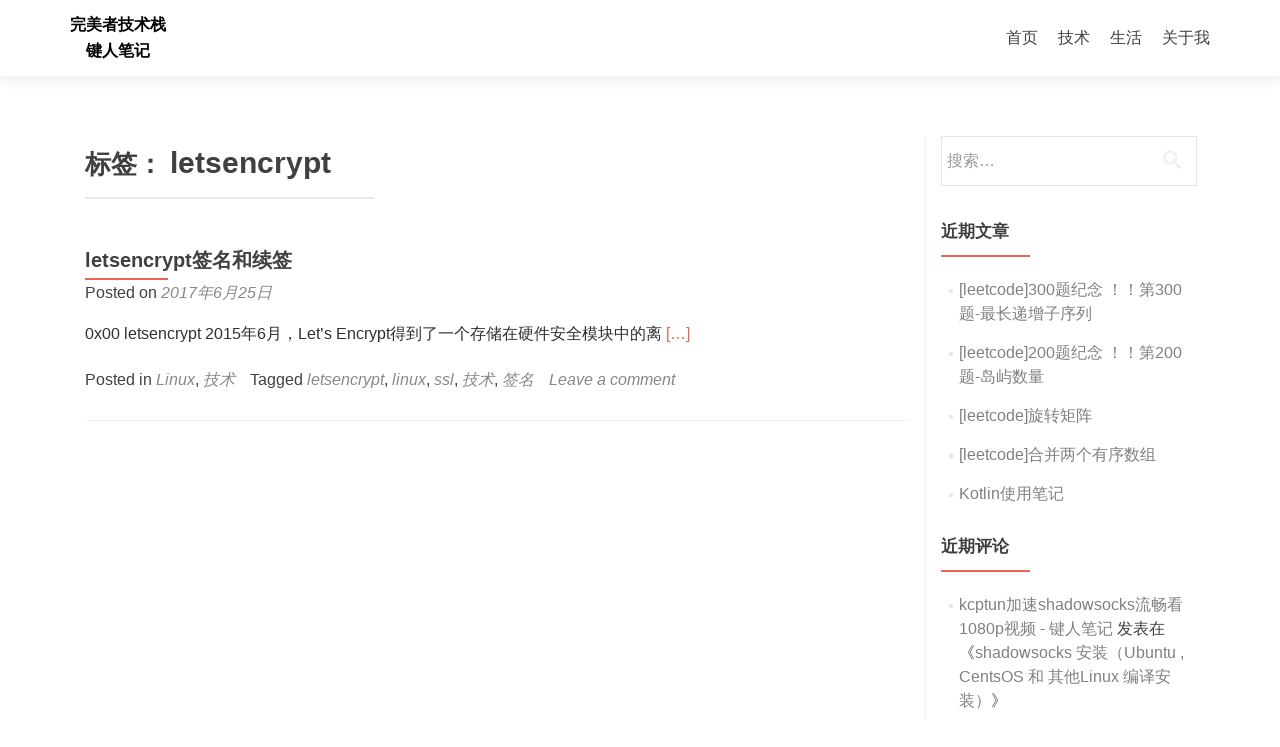

--- FILE ---
content_type: text/html; charset=UTF-8
request_url: https://www.okayjam.com/tag/letsencrypt/
body_size: 11743
content:
<!DOCTYPE html>

<html lang="zh-Hans">

<head>

<meta charset="UTF-8">
<meta name="viewport" content="width=device-width, initial-scale=1">
<link rel="profile" href="http://gmpg.org/xfn/11">
<link rel="pingback" href="https://www.okayjam.com/xmlrpc.php">

<meta name='robots' content='index, follow, max-image-preview:large, max-snippet:-1, max-video-preview:-1' />

	<!-- This site is optimized with the Yoast SEO plugin v26.6 - https://yoast.com/wordpress/plugins/seo/ -->
	<title>letsencrypt归档 - 完美者技术栈</title>
	<link rel="canonical" href="https://www.okayjam.com/tag/letsencrypt/" />
	<meta property="og:locale" content="zh_CN" />
	<meta property="og:type" content="article" />
	<meta property="og:title" content="letsencrypt归档 - 完美者技术栈" />
	<meta property="og:url" content="https://www.okayjam.com/tag/letsencrypt/" />
	<meta property="og:site_name" content="完美者技术栈" />
	<meta name="twitter:card" content="summary_large_image" />
	<script type="application/ld+json" class="yoast-schema-graph">{"@context":"https://schema.org","@graph":[{"@type":"CollectionPage","@id":"https://www.okayjam.com/tag/letsencrypt/","url":"https://www.okayjam.com/tag/letsencrypt/","name":"letsencrypt归档 - 完美者技术栈","isPartOf":{"@id":"https://www.okayjam.com/#website"},"breadcrumb":{"@id":"https://www.okayjam.com/tag/letsencrypt/#breadcrumb"},"inLanguage":"zh-Hans"},{"@type":"BreadcrumbList","@id":"https://www.okayjam.com/tag/letsencrypt/#breadcrumb","itemListElement":[{"@type":"ListItem","position":1,"name":"首页","item":"https://www.okayjam.com/"},{"@type":"ListItem","position":2,"name":"letsencrypt"}]},{"@type":"WebSite","@id":"https://www.okayjam.com/#website","url":"https://www.okayjam.com/","name":"完美者技术栈","description":"键人笔记","publisher":{"@id":"https://www.okayjam.com/#/schema/person/19f9a638d5d380b992606681a458ed89"},"potentialAction":[{"@type":"SearchAction","target":{"@type":"EntryPoint","urlTemplate":"https://www.okayjam.com/?s={search_term_string}"},"query-input":{"@type":"PropertyValueSpecification","valueRequired":true,"valueName":"search_term_string"}}],"inLanguage":"zh-Hans"},{"@type":["Person","Organization"],"@id":"https://www.okayjam.com/#/schema/person/19f9a638d5d380b992606681a458ed89","name":"jam","image":{"@type":"ImageObject","inLanguage":"zh-Hans","@id":"https://www.okayjam.com/#/schema/person/image/","url":"https://www.okayjam.com/wp-content/uploads/2022/06/unnamed.webp","contentUrl":"https://www.okayjam.com/wp-content/uploads/2022/06/unnamed.webp","width":288,"height":288,"caption":"jam"},"logo":{"@id":"https://www.okayjam.com/#/schema/person/image/"},"sameAs":["https://www.facebook.com/jam.chen.5855"]}]}</script>
	<!-- / Yoast SEO plugin. -->


<link rel='dns-prefetch' href='//www.okayjam.com' />
<link rel="alternate" type="application/rss+xml" title="完美者技术栈 &raquo; Feed" href="https://www.okayjam.com/feed/" />
<link rel="alternate" type="application/rss+xml" title="完美者技术栈 &raquo; 评论 Feed" href="https://www.okayjam.com/comments/feed/" />
<link rel="alternate" type="application/rss+xml" title="完美者技术栈 &raquo; letsencrypt 标签 Feed" href="https://www.okayjam.com/tag/letsencrypt/feed/" />
<style id='wp-img-auto-sizes-contain-inline-css' type='text/css'>
img:is([sizes=auto i],[sizes^="auto," i]){contain-intrinsic-size:3000px 1500px}
/*# sourceURL=wp-img-auto-sizes-contain-inline-css */
</style>
<style id='wp-emoji-styles-inline-css' type='text/css'>

	img.wp-smiley, img.emoji {
		display: inline !important;
		border: none !important;
		box-shadow: none !important;
		height: 1em !important;
		width: 1em !important;
		margin: 0 0.07em !important;
		vertical-align: -0.1em !important;
		background: none !important;
		padding: 0 !important;
	}
/*# sourceURL=wp-emoji-styles-inline-css */
</style>
<style id='wp-block-library-inline-css' type='text/css'>
:root{--wp-block-synced-color:#7a00df;--wp-block-synced-color--rgb:122,0,223;--wp-bound-block-color:var(--wp-block-synced-color);--wp-editor-canvas-background:#ddd;--wp-admin-theme-color:#007cba;--wp-admin-theme-color--rgb:0,124,186;--wp-admin-theme-color-darker-10:#006ba1;--wp-admin-theme-color-darker-10--rgb:0,107,160.5;--wp-admin-theme-color-darker-20:#005a87;--wp-admin-theme-color-darker-20--rgb:0,90,135;--wp-admin-border-width-focus:2px}@media (min-resolution:192dpi){:root{--wp-admin-border-width-focus:1.5px}}.wp-element-button{cursor:pointer}:root .has-very-light-gray-background-color{background-color:#eee}:root .has-very-dark-gray-background-color{background-color:#313131}:root .has-very-light-gray-color{color:#eee}:root .has-very-dark-gray-color{color:#313131}:root .has-vivid-green-cyan-to-vivid-cyan-blue-gradient-background{background:linear-gradient(135deg,#00d084,#0693e3)}:root .has-purple-crush-gradient-background{background:linear-gradient(135deg,#34e2e4,#4721fb 50%,#ab1dfe)}:root .has-hazy-dawn-gradient-background{background:linear-gradient(135deg,#faaca8,#dad0ec)}:root .has-subdued-olive-gradient-background{background:linear-gradient(135deg,#fafae1,#67a671)}:root .has-atomic-cream-gradient-background{background:linear-gradient(135deg,#fdd79a,#004a59)}:root .has-nightshade-gradient-background{background:linear-gradient(135deg,#330968,#31cdcf)}:root .has-midnight-gradient-background{background:linear-gradient(135deg,#020381,#2874fc)}:root{--wp--preset--font-size--normal:16px;--wp--preset--font-size--huge:42px}.has-regular-font-size{font-size:1em}.has-larger-font-size{font-size:2.625em}.has-normal-font-size{font-size:var(--wp--preset--font-size--normal)}.has-huge-font-size{font-size:var(--wp--preset--font-size--huge)}.has-text-align-center{text-align:center}.has-text-align-left{text-align:left}.has-text-align-right{text-align:right}.has-fit-text{white-space:nowrap!important}#end-resizable-editor-section{display:none}.aligncenter{clear:both}.items-justified-left{justify-content:flex-start}.items-justified-center{justify-content:center}.items-justified-right{justify-content:flex-end}.items-justified-space-between{justify-content:space-between}.screen-reader-text{border:0;clip-path:inset(50%);height:1px;margin:-1px;overflow:hidden;padding:0;position:absolute;width:1px;word-wrap:normal!important}.screen-reader-text:focus{background-color:#ddd;clip-path:none;color:#444;display:block;font-size:1em;height:auto;left:5px;line-height:normal;padding:15px 23px 14px;text-decoration:none;top:5px;width:auto;z-index:100000}html :where(.has-border-color){border-style:solid}html :where([style*=border-top-color]){border-top-style:solid}html :where([style*=border-right-color]){border-right-style:solid}html :where([style*=border-bottom-color]){border-bottom-style:solid}html :where([style*=border-left-color]){border-left-style:solid}html :where([style*=border-width]){border-style:solid}html :where([style*=border-top-width]){border-top-style:solid}html :where([style*=border-right-width]){border-right-style:solid}html :where([style*=border-bottom-width]){border-bottom-style:solid}html :where([style*=border-left-width]){border-left-style:solid}html :where(img[class*=wp-image-]){height:auto;max-width:100%}:where(figure){margin:0 0 1em}html :where(.is-position-sticky){--wp-admin--admin-bar--position-offset:var(--wp-admin--admin-bar--height,0px)}@media screen and (max-width:600px){html :where(.is-position-sticky){--wp-admin--admin-bar--position-offset:0px}}

/*# sourceURL=wp-block-library-inline-css */
</style><style id='global-styles-inline-css' type='text/css'>
:root{--wp--preset--aspect-ratio--square: 1;--wp--preset--aspect-ratio--4-3: 4/3;--wp--preset--aspect-ratio--3-4: 3/4;--wp--preset--aspect-ratio--3-2: 3/2;--wp--preset--aspect-ratio--2-3: 2/3;--wp--preset--aspect-ratio--16-9: 16/9;--wp--preset--aspect-ratio--9-16: 9/16;--wp--preset--color--black: #000000;--wp--preset--color--cyan-bluish-gray: #abb8c3;--wp--preset--color--white: #ffffff;--wp--preset--color--pale-pink: #f78da7;--wp--preset--color--vivid-red: #cf2e2e;--wp--preset--color--luminous-vivid-orange: #ff6900;--wp--preset--color--luminous-vivid-amber: #fcb900;--wp--preset--color--light-green-cyan: #7bdcb5;--wp--preset--color--vivid-green-cyan: #00d084;--wp--preset--color--pale-cyan-blue: #8ed1fc;--wp--preset--color--vivid-cyan-blue: #0693e3;--wp--preset--color--vivid-purple: #9b51e0;--wp--preset--gradient--vivid-cyan-blue-to-vivid-purple: linear-gradient(135deg,rgb(6,147,227) 0%,rgb(155,81,224) 100%);--wp--preset--gradient--light-green-cyan-to-vivid-green-cyan: linear-gradient(135deg,rgb(122,220,180) 0%,rgb(0,208,130) 100%);--wp--preset--gradient--luminous-vivid-amber-to-luminous-vivid-orange: linear-gradient(135deg,rgb(252,185,0) 0%,rgb(255,105,0) 100%);--wp--preset--gradient--luminous-vivid-orange-to-vivid-red: linear-gradient(135deg,rgb(255,105,0) 0%,rgb(207,46,46) 100%);--wp--preset--gradient--very-light-gray-to-cyan-bluish-gray: linear-gradient(135deg,rgb(238,238,238) 0%,rgb(169,184,195) 100%);--wp--preset--gradient--cool-to-warm-spectrum: linear-gradient(135deg,rgb(74,234,220) 0%,rgb(151,120,209) 20%,rgb(207,42,186) 40%,rgb(238,44,130) 60%,rgb(251,105,98) 80%,rgb(254,248,76) 100%);--wp--preset--gradient--blush-light-purple: linear-gradient(135deg,rgb(255,206,236) 0%,rgb(152,150,240) 100%);--wp--preset--gradient--blush-bordeaux: linear-gradient(135deg,rgb(254,205,165) 0%,rgb(254,45,45) 50%,rgb(107,0,62) 100%);--wp--preset--gradient--luminous-dusk: linear-gradient(135deg,rgb(255,203,112) 0%,rgb(199,81,192) 50%,rgb(65,88,208) 100%);--wp--preset--gradient--pale-ocean: linear-gradient(135deg,rgb(255,245,203) 0%,rgb(182,227,212) 50%,rgb(51,167,181) 100%);--wp--preset--gradient--electric-grass: linear-gradient(135deg,rgb(202,248,128) 0%,rgb(113,206,126) 100%);--wp--preset--gradient--midnight: linear-gradient(135deg,rgb(2,3,129) 0%,rgb(40,116,252) 100%);--wp--preset--font-size--small: 13px;--wp--preset--font-size--medium: 20px;--wp--preset--font-size--large: 36px;--wp--preset--font-size--x-large: 42px;--wp--preset--spacing--20: 0.44rem;--wp--preset--spacing--30: 0.67rem;--wp--preset--spacing--40: 1rem;--wp--preset--spacing--50: 1.5rem;--wp--preset--spacing--60: 2.25rem;--wp--preset--spacing--70: 3.38rem;--wp--preset--spacing--80: 5.06rem;--wp--preset--shadow--natural: 6px 6px 9px rgba(0, 0, 0, 0.2);--wp--preset--shadow--deep: 12px 12px 50px rgba(0, 0, 0, 0.4);--wp--preset--shadow--sharp: 6px 6px 0px rgba(0, 0, 0, 0.2);--wp--preset--shadow--outlined: 6px 6px 0px -3px rgb(255, 255, 255), 6px 6px rgb(0, 0, 0);--wp--preset--shadow--crisp: 6px 6px 0px rgb(0, 0, 0);}:where(.is-layout-flex){gap: 0.5em;}:where(.is-layout-grid){gap: 0.5em;}body .is-layout-flex{display: flex;}.is-layout-flex{flex-wrap: wrap;align-items: center;}.is-layout-flex > :is(*, div){margin: 0;}body .is-layout-grid{display: grid;}.is-layout-grid > :is(*, div){margin: 0;}:where(.wp-block-columns.is-layout-flex){gap: 2em;}:where(.wp-block-columns.is-layout-grid){gap: 2em;}:where(.wp-block-post-template.is-layout-flex){gap: 1.25em;}:where(.wp-block-post-template.is-layout-grid){gap: 1.25em;}.has-black-color{color: var(--wp--preset--color--black) !important;}.has-cyan-bluish-gray-color{color: var(--wp--preset--color--cyan-bluish-gray) !important;}.has-white-color{color: var(--wp--preset--color--white) !important;}.has-pale-pink-color{color: var(--wp--preset--color--pale-pink) !important;}.has-vivid-red-color{color: var(--wp--preset--color--vivid-red) !important;}.has-luminous-vivid-orange-color{color: var(--wp--preset--color--luminous-vivid-orange) !important;}.has-luminous-vivid-amber-color{color: var(--wp--preset--color--luminous-vivid-amber) !important;}.has-light-green-cyan-color{color: var(--wp--preset--color--light-green-cyan) !important;}.has-vivid-green-cyan-color{color: var(--wp--preset--color--vivid-green-cyan) !important;}.has-pale-cyan-blue-color{color: var(--wp--preset--color--pale-cyan-blue) !important;}.has-vivid-cyan-blue-color{color: var(--wp--preset--color--vivid-cyan-blue) !important;}.has-vivid-purple-color{color: var(--wp--preset--color--vivid-purple) !important;}.has-black-background-color{background-color: var(--wp--preset--color--black) !important;}.has-cyan-bluish-gray-background-color{background-color: var(--wp--preset--color--cyan-bluish-gray) !important;}.has-white-background-color{background-color: var(--wp--preset--color--white) !important;}.has-pale-pink-background-color{background-color: var(--wp--preset--color--pale-pink) !important;}.has-vivid-red-background-color{background-color: var(--wp--preset--color--vivid-red) !important;}.has-luminous-vivid-orange-background-color{background-color: var(--wp--preset--color--luminous-vivid-orange) !important;}.has-luminous-vivid-amber-background-color{background-color: var(--wp--preset--color--luminous-vivid-amber) !important;}.has-light-green-cyan-background-color{background-color: var(--wp--preset--color--light-green-cyan) !important;}.has-vivid-green-cyan-background-color{background-color: var(--wp--preset--color--vivid-green-cyan) !important;}.has-pale-cyan-blue-background-color{background-color: var(--wp--preset--color--pale-cyan-blue) !important;}.has-vivid-cyan-blue-background-color{background-color: var(--wp--preset--color--vivid-cyan-blue) !important;}.has-vivid-purple-background-color{background-color: var(--wp--preset--color--vivid-purple) !important;}.has-black-border-color{border-color: var(--wp--preset--color--black) !important;}.has-cyan-bluish-gray-border-color{border-color: var(--wp--preset--color--cyan-bluish-gray) !important;}.has-white-border-color{border-color: var(--wp--preset--color--white) !important;}.has-pale-pink-border-color{border-color: var(--wp--preset--color--pale-pink) !important;}.has-vivid-red-border-color{border-color: var(--wp--preset--color--vivid-red) !important;}.has-luminous-vivid-orange-border-color{border-color: var(--wp--preset--color--luminous-vivid-orange) !important;}.has-luminous-vivid-amber-border-color{border-color: var(--wp--preset--color--luminous-vivid-amber) !important;}.has-light-green-cyan-border-color{border-color: var(--wp--preset--color--light-green-cyan) !important;}.has-vivid-green-cyan-border-color{border-color: var(--wp--preset--color--vivid-green-cyan) !important;}.has-pale-cyan-blue-border-color{border-color: var(--wp--preset--color--pale-cyan-blue) !important;}.has-vivid-cyan-blue-border-color{border-color: var(--wp--preset--color--vivid-cyan-blue) !important;}.has-vivid-purple-border-color{border-color: var(--wp--preset--color--vivid-purple) !important;}.has-vivid-cyan-blue-to-vivid-purple-gradient-background{background: var(--wp--preset--gradient--vivid-cyan-blue-to-vivid-purple) !important;}.has-light-green-cyan-to-vivid-green-cyan-gradient-background{background: var(--wp--preset--gradient--light-green-cyan-to-vivid-green-cyan) !important;}.has-luminous-vivid-amber-to-luminous-vivid-orange-gradient-background{background: var(--wp--preset--gradient--luminous-vivid-amber-to-luminous-vivid-orange) !important;}.has-luminous-vivid-orange-to-vivid-red-gradient-background{background: var(--wp--preset--gradient--luminous-vivid-orange-to-vivid-red) !important;}.has-very-light-gray-to-cyan-bluish-gray-gradient-background{background: var(--wp--preset--gradient--very-light-gray-to-cyan-bluish-gray) !important;}.has-cool-to-warm-spectrum-gradient-background{background: var(--wp--preset--gradient--cool-to-warm-spectrum) !important;}.has-blush-light-purple-gradient-background{background: var(--wp--preset--gradient--blush-light-purple) !important;}.has-blush-bordeaux-gradient-background{background: var(--wp--preset--gradient--blush-bordeaux) !important;}.has-luminous-dusk-gradient-background{background: var(--wp--preset--gradient--luminous-dusk) !important;}.has-pale-ocean-gradient-background{background: var(--wp--preset--gradient--pale-ocean) !important;}.has-electric-grass-gradient-background{background: var(--wp--preset--gradient--electric-grass) !important;}.has-midnight-gradient-background{background: var(--wp--preset--gradient--midnight) !important;}.has-small-font-size{font-size: var(--wp--preset--font-size--small) !important;}.has-medium-font-size{font-size: var(--wp--preset--font-size--medium) !important;}.has-large-font-size{font-size: var(--wp--preset--font-size--large) !important;}.has-x-large-font-size{font-size: var(--wp--preset--font-size--x-large) !important;}
/*# sourceURL=global-styles-inline-css */
</style>

<style id='classic-theme-styles-inline-css' type='text/css'>
/*! This file is auto-generated */
.wp-block-button__link{color:#fff;background-color:#32373c;border-radius:9999px;box-shadow:none;text-decoration:none;padding:calc(.667em + 2px) calc(1.333em + 2px);font-size:1.125em}.wp-block-file__button{background:#32373c;color:#fff;text-decoration:none}
/*# sourceURL=/wp-includes/css/classic-themes.min.css */
</style>
<style id='md-style-inline-css' type='text/css'>
 
/*# sourceURL=md-style-inline-css */
</style>
<link rel='stylesheet' id='zerif_font-css' href='//?family=Lato%3A300%2C400%2C700%2C400italic%7CMontserrat%3A400%2C700%7CHomemade+Apple&#038;subset=latin%2Clatin-ext#' type='text/css' media='all' />
<link rel='stylesheet' id='zerif_font_all-css' href='//?family=Open+Sans%3A300%2C300italic%2C400%2C400italic%2C600%2C600italic%2C700%2C700italic%2C800%2C800italic&#038;subset=latin&#038;ver=6.9#' type='text/css' media='all' />
<link rel='stylesheet' id='zerif_bootstrap_style-css' href='https://www.okayjam.com/wp-content/themes/zerif-lite/css/bootstrap.css?ver=6.9' type='text/css' media='all' />
<link rel='stylesheet' id='zerif_fontawesome-css' href='https://www.okayjam.com/wp-content/themes/zerif-lite/css/font-awesome.min.css?ver=v1' type='text/css' media='all' />
<link rel='stylesheet' id='zerif_style-css' href='https://www.okayjam.com/wp-content/themes/zerif-lite/style.css?ver=1.8.5.49' type='text/css' media='all' />
<style id='zerif_style-inline-css' type='text/css'>
body.home.page:not(.page-template-template-frontpage) {
			background-image: none !important;
		}
/*# sourceURL=zerif_style-inline-css */
</style>
<link rel='stylesheet' id='zerif_responsive_style-css' href='https://www.okayjam.com/wp-content/themes/zerif-lite/css/responsive.css?ver=1.8.5.49' type='text/css' media='all' />
<script type="text/javascript" src="https://www.okayjam.com/wp-includes/js/jquery/jquery.min.js?ver=3.7.1" id="jquery-core-js"></script>
<script type="text/javascript" src="https://www.okayjam.com/wp-includes/js/jquery/jquery-migrate.min.js?ver=3.4.1" id="jquery-migrate-js"></script>
<link rel="https://api.w.org/" href="https://www.okayjam.com/wp-json/" /><link rel="alternate" title="JSON" type="application/json" href="https://www.okayjam.com/wp-json/wp/v2/tags/53" /><link rel="EditURI" type="application/rsd+xml" title="RSD" href="https://www.okayjam.com/xmlrpc.php?rsd" />
<meta name="generator" content="WordPress 6.9" />
<!-- Enter your scripts here --><!-- Analytics by WP Statistics - https://wp-statistics.com -->
<style type="text/css">.recentcomments a{display:inline !important;padding:0 !important;margin:0 !important;}</style><style type="text/css" id="custom-background-css">
body.custom-background { background-image: url("https://www.okayjam.com/wp-content/themes/zerif-lite/images/bg.jpg"); background-position: left top; background-size: auto; background-repeat: repeat; background-attachment: scroll; }
</style>
			<style type="text/css" id="wp-custom-css">
			p {
	font-family: -apple-system,SF UI Text,Arial,PingFang SC,Hiragino Sans GB,Microsoft YaHei,WenQuanYi Micro Hei,sans-serif;
	font-size: 16px;
	font-weight: 400;
	line-height: 1.6;
	color: #2f2f2f;
}

h1 {
	font-size: 26px;
	line-height: 1.8;
	font-weight: 800;
}

h2 {
	font-size: 24px;
	line-height: 1.8;
	font-weight: 700;
}

h3 {
	font-size: 22px;
	line-height: 1.6;
	font-weight: 620;
	color: #2f2f2f;
	text-rendering: optimizelegibility;
	margin-block-start: 1em;
  margin-block-end: 0.5em;
}



		</style>
		
</head>


	<body class="archive tag tag-letsencrypt tag-53 wp-theme-zerif-lite group-blog" >

	

<div id="mobilebgfix">
	<div class="mobile-bg-fix-img-wrap">
		<div class="mobile-bg-fix-img"></div>
	</div>
	<div class="mobile-bg-fix-whole-site">


<header id="home" class="header" itemscope="itemscope" itemtype="http://schema.org/WPHeader">

	<div id="main-nav" class="navbar navbar-inverse bs-docs-nav" role="banner">

		<div class="container">

			
			<div class="navbar-header responsive-logo">

				<button class="navbar-toggle collapsed" type="button" data-toggle="collapse" data-target=".bs-navbar-collapse">

				<span class="sr-only">Toggle navigation</span>

				<span class="icon-bar"></span>

				<span class="icon-bar"></span>

				<span class="icon-bar"></span>

				</button>

					<div class="navbar-brand" itemscope itemtype="http://schema.org/Organization">

													<div class="site-title-tagline-wrapper">
								<h1 class="site-title">
									<a href=" https://www.okayjam.com/ ">
										完美者技术栈									</a>
								</h1>

								
									<p class="site-description">

										键人笔记
									</p> <!-- /.site-description -->

								
							</div> <!-- /.site-title-tagline-wrapper -->

						
					</div> <!-- /.navbar-brand -->

				</div> <!-- /.navbar-header -->

			
		
		<nav class="navbar-collapse bs-navbar-collapse collapse" id="site-navigation" itemscope itemtype="http://schema.org/SiteNavigationElement">
			<a class="screen-reader-text skip-link" href="#content">Skip to content</a>
			<ul id="menu-%e5%a4%b4%e9%a1%b6%e6%a0%8f" class="nav navbar-nav navbar-right responsive-nav main-nav-list"><li id="menu-item-243" class="menu-item menu-item-type-custom menu-item-object-custom menu-item-243"><a href="https://okayjam.com/">首页</a></li>
<li id="menu-item-245" class="menu-item menu-item-type-taxonomy menu-item-object-category menu-item-245"><a target="_blank" href="https://www.okayjam.com/category/%e6%8a%80%e6%9c%af/">技术</a></li>
<li id="menu-item-246" class="menu-item menu-item-type-taxonomy menu-item-object-category menu-item-246"><a href="https://www.okayjam.com/category/%e7%94%9f%e6%b4%bb/">生活</a></li>
<li id="menu-item-244" class="menu-item menu-item-type-post_type menu-item-object-page menu-item-244"><a href="https://www.okayjam.com/jam/">关于我</a></li>
</ul>		</nav>

		
		</div> <!-- /.container -->

		
	</div> <!-- /#main-nav -->
	<!-- / END TOP BAR -->

<div class="clear"></div>

</header> <!-- / END HOME SECTION  -->
<div id="content" class="site-content">

<div class="container">

	
	<div class="content-left-wrap col-md-9">

		
		<div id="primary" class="content-area">

			<main id="main" class="site-main">

			
				<header class="page-header">

					<h1 class="page-title">标签： <span>letsencrypt</span></h1>
				</header><!-- .page-header -->

				
<article id="post-332" class="post-332 post type-post status-publish format-standard hentry category-linux category-2 tag-letsencrypt tag-linux tag-ssl tag-99 tag-116" itemtype="http://schema.org/BlogPosting" itemtype="http://schema.org/BlogPosting">
	<div class="listpost-content-wrap-full">
	<div class="list-post-top">

	<header class="entry-header">

		<h1 class="entry-title"><a href="https://www.okayjam.com/letsencrypt%e7%ad%be%e5%90%8d%e5%92%8c%e7%bb%ad%e7%ad%be/" rel="bookmark">letsencrypt签名和续签</a></h1>

		
		<div class="entry-meta">

			<span class="posted-on">Posted on <a href="https://www.okayjam.com/letsencrypt%e7%ad%be%e5%90%8d%e5%92%8c%e7%bb%ad%e7%ad%be/" rel="bookmark"><time class="entry-date published" datetime="2017-06-25T17:02:08+08:00">2017年6月25日</time></a></span><span class="byline"> by <span class="author vcard"><a class="url fn n" href="https://www.okayjam.com/author/jam/">jam</a></span></span>
		</div><!-- .entry-meta -->

		
	</header><!-- .entry-header -->

	<div class="entry-content"><p>0x00 letsencrypt 2015年6月，Let&#8217;s Encrypt得到了一个存储在硬件安全模块中的离 <a href="https://www.okayjam.com/letsencrypt%e7%ad%be%e5%90%8d%e5%92%8c%e7%bb%ad%e7%ad%be/" rel="nofollow"><span class="sr-only">Read more about letsencrypt签名和续签</span>[&hellip;]</a></p>

	<footer class="entry-footer">

		<span class="cat-links">Posted in <a href="https://www.okayjam.com/category/%e6%8a%80%e6%9c%af/linux/" rel="category tag">Linux</a>, <a href="https://www.okayjam.com/category/%e6%8a%80%e6%9c%af/" rel="category tag">技术</a></span><span class="tags-links">Tagged <a href="https://www.okayjam.com/tag/letsencrypt/" rel="tag">letsencrypt</a>, <a href="https://www.okayjam.com/tag/linux/" rel="tag">linux</a>, <a href="https://www.okayjam.com/tag/ssl/" rel="tag">ssl</a>, <a href="https://www.okayjam.com/tag/%e6%8a%80%e6%9c%af/" rel="tag">技术</a>, <a href="https://www.okayjam.com/tag/%e7%ad%be%e5%90%8d/" rel="tag">签名</a></span><span class="comments-link"><a href="https://www.okayjam.com/letsencrypt%e7%ad%be%e5%90%8d%e5%92%8c%e7%bb%ad%e7%ad%be/#respond">Leave a comment</a></span>
	</footer><!-- .entry-footer -->

	</div><!-- .entry-content --><!-- .entry-summary -->

	</div><!-- .list-post-top -->

</div><!-- .listpost-content-wrap -->

</article><!-- #post-## -->

			</main><!-- #main -->

		</div><!-- #primary -->

		
	</div><!-- .content-left-wrap -->

	
			<div class="sidebar-wrap col-md-3 content-left-wrap">
			

	<div id="secondary" class="widget-area" role="complementary">

		
		<aside id="search-2" class="widget widget_search"><form role="search" method="get" class="search-form" action="https://www.okayjam.com/">
				<label>
					<span class="screen-reader-text">搜索：</span>
					<input type="search" class="search-field" placeholder="搜索&hellip;" value="" name="s" />
				</label>
				<input type="submit" class="search-submit" value="搜索" />
			</form></aside>
		<aside id="recent-posts-2" class="widget widget_recent_entries">
		<h2 class="widget-title">近期文章</h2>
		<ul>
											<li>
					<a href="https://www.okayjam.com/leetcode300%e9%a2%98%e7%ba%aa%e5%bf%b5-%ef%bc%81%ef%bc%81%e7%ac%ac300%e9%a2%98-%e5%b2%9b%e5%b1%bf%e6%95%b0%e9%87%8f/">[leetcode]300题纪念 ！！第300题-最长递增子序列</a>
									</li>
											<li>
					<a href="https://www.okayjam.com/leetcode-200-%e5%b2%9b%e5%b1%bf%e6%95%b0%e9%87%8f/">[leetcode]200题纪念 ！！第200题-岛屿数量</a>
									</li>
											<li>
					<a href="https://www.okayjam.com/leetcode%e6%97%8b%e8%bd%ac%e7%9f%a9%e9%98%b5/">[leetcode]旋转矩阵</a>
									</li>
											<li>
					<a href="https://www.okayjam.com/leetcode%e5%90%88%e5%b9%b6%e4%b8%a4%e4%b8%aa%e6%9c%89%e5%ba%8f%e6%95%b0%e7%bb%84/">[leetcode]合并两个有序数组</a>
									</li>
											<li>
					<a href="https://www.okayjam.com/kotlin%e4%bd%bf%e7%94%a8%e7%ac%94%e8%ae%b0/">Kotlin使用笔记</a>
									</li>
					</ul>

		</aside><aside id="recent-comments-2" class="widget widget_recent_comments"><h2 class="widget-title">近期评论</h2><ul id="recentcomments"><li class="recentcomments"><span class="comment-author-link"><a href="https://www.okayjam.com/kcptun%e5%8a%a0%e9%80%9fshadowsocks%e6%b5%81%e7%95%85%e7%9c%8b1080p%e8%a7%86%e9%a2%91/" class="url" rel="ugc">kcptun加速shadowsocks流畅看1080p视频 - 键人笔记</a></span> 发表在《<a href="https://www.okayjam.com/shadowsocks-%e5%ae%89%e8%a3%85%ef%bc%88ubuntu-centsos-%e5%92%8c-%e5%85%b6%e4%bb%96linux-%e7%bc%96%e8%af%91%e5%ae%89%e8%a3%85%ef%bc%89/#comment-12">shadowsocks 安装（Ubuntu , CentsOS 和 其他Linux 编译安装）</a>》</li><li class="recentcomments"><span class="comment-author-link"><a href="https://www.okayjam.com/kcp%e5%8a%a0%e9%80%9fshadowsocks%e6%b5%81%e7%95%85%e7%9c%8b1080p%e8%a7%86%e9%a2%91/" class="url" rel="ugc">kcp加速shadowsocks流畅看1080p视频 - 键人笔记</a></span> 发表在《<a href="https://www.okayjam.com/%e4%b8%89%e7%a7%8d%e6%96%b9%e5%bc%8f%e5%ae%9e%e7%8e%b0-vps-%e5%8a%a0%e9%80%9f%ef%bc%88%e4%b8%bb%e8%a6%81%e6%98%afvultr%e5%92%8c-%e6%90%ac%e7%93%a6-%e5%b7%a5-%e8%8a%82%e7%82%b9%ef%bc%89/#comment-13">多种方式实现 VPS 加速（主要是vultr和 搬瓦 工 节点）</a>》</li><li class="recentcomments"><span class="comment-author-link"><a href="https://www.okayjam.com/kcp%e5%8a%a0%e9%80%9fshadowsocks%e6%b5%81%e7%95%85%e7%9c%8b1080p%e8%a7%86%e9%a2%91/" class="url" rel="ugc">kcp加速shadowsocks流畅看1080p视频 - 键人笔记</a></span> 发表在《<a href="https://www.okayjam.com/shadowsocks-%e5%ae%89%e8%a3%85%ef%bc%88ubuntu-centsos-%e5%92%8c-%e5%85%b6%e4%bb%96linux-%e7%bc%96%e8%af%91%e5%ae%89%e8%a3%85%ef%bc%89/#comment-11">shadowsocks 安装（Ubuntu , CentsOS 和 其他Linux 编译安装）</a>》</li><li class="recentcomments"><span class="comment-author-link">mouyao</span> 发表在《<a href="https://www.okayjam.com/shadowsocks-%e5%ae%89%e8%a3%85%ef%bc%88ubuntu-centsos-%e5%92%8c-%e5%85%b6%e4%bb%96linux-%e7%bc%96%e8%af%91%e5%ae%89%e8%a3%85%ef%bc%89/#comment-10">shadowsocks 安装（Ubuntu , CentsOS 和 其他Linux 编译安装）</a>》</li><li class="recentcomments"><span class="comment-author-link">double</span> 发表在《<a href="https://www.okayjam.com/%e9%80%99%e5%80%8b%e4%b8%96%e7%95%8c%e4%b8%8a%e6%9c%80%e5%a4%a7%e7%9a%84%e8%ac%8a%e8%a8%80/#comment-16">這個世界上最大的謊言</a>》</li></ul></aside><aside id="archives-2" class="widget widget_archive"><h2 class="widget-title">归档</h2>
			<ul>
					<li><a href='https://www.okayjam.com/2025/10/'>2025 年 10 月</a></li>
	<li><a href='https://www.okayjam.com/2025/09/'>2025 年 9 月</a></li>
	<li><a href='https://www.okayjam.com/2022/06/'>2022 年 6 月</a></li>
	<li><a href='https://www.okayjam.com/2020/04/'>2020 年 4 月</a></li>
	<li><a href='https://www.okayjam.com/2020/03/'>2020 年 3 月</a></li>
	<li><a href='https://www.okayjam.com/2020/01/'>2020 年 1 月</a></li>
	<li><a href='https://www.okayjam.com/2019/12/'>2019 年 12 月</a></li>
	<li><a href='https://www.okayjam.com/2019/10/'>2019 年 10 月</a></li>
	<li><a href='https://www.okayjam.com/2019/08/'>2019 年 8 月</a></li>
	<li><a href='https://www.okayjam.com/2019/07/'>2019 年 7 月</a></li>
	<li><a href='https://www.okayjam.com/2019/04/'>2019 年 4 月</a></li>
	<li><a href='https://www.okayjam.com/2019/03/'>2019 年 3 月</a></li>
	<li><a href='https://www.okayjam.com/2018/11/'>2018 年 11 月</a></li>
	<li><a href='https://www.okayjam.com/2018/10/'>2018 年 10 月</a></li>
	<li><a href='https://www.okayjam.com/2018/09/'>2018 年 9 月</a></li>
	<li><a href='https://www.okayjam.com/2018/08/'>2018 年 8 月</a></li>
	<li><a href='https://www.okayjam.com/2018/07/'>2018 年 7 月</a></li>
	<li><a href='https://www.okayjam.com/2018/06/'>2018 年 6 月</a></li>
	<li><a href='https://www.okayjam.com/2018/05/'>2018 年 5 月</a></li>
	<li><a href='https://www.okayjam.com/2018/04/'>2018 年 4 月</a></li>
	<li><a href='https://www.okayjam.com/2017/10/'>2017 年 10 月</a></li>
	<li><a href='https://www.okayjam.com/2017/09/'>2017 年 9 月</a></li>
	<li><a href='https://www.okayjam.com/2017/07/'>2017 年 7 月</a></li>
	<li><a href='https://www.okayjam.com/2017/06/'>2017 年 6 月</a></li>
	<li><a href='https://www.okayjam.com/2017/04/'>2017 年 4 月</a></li>
	<li><a href='https://www.okayjam.com/2017/03/'>2017 年 3 月</a></li>
			</ul>

			</aside><aside id="categories-2" class="widget widget_categories"><h2 class="widget-title">分类</h2>
			<ul>
					<li class="cat-item cat-item-8"><a href="https://www.okayjam.com/category/%e6%8a%80%e6%9c%af/android/">Android</a>
</li>
	<li class="cat-item cat-item-9"><a href="https://www.okayjam.com/category/%e6%8a%80%e6%9c%af/android/android-ui/">Android UI</a>
</li>
	<li class="cat-item cat-item-10"><a href="https://www.okayjam.com/category/%e6%8a%80%e6%9c%af/clojure/">Clojure</a>
</li>
	<li class="cat-item cat-item-11"><a href="https://www.okayjam.com/category/%e6%8a%80%e6%9c%af/git/">git</a>
</li>
	<li class="cat-item cat-item-12"><a href="https://www.okayjam.com/category/%e6%8a%80%e6%9c%af/http/">HTTP</a>
</li>
	<li class="cat-item cat-item-13"><a href="https://www.okayjam.com/category/%e6%8a%80%e6%9c%af/java/">JAVA</a>
</li>
	<li class="cat-item cat-item-14"><a href="https://www.okayjam.com/category/%e6%8a%80%e6%9c%af/kotlin/">Kotlin</a>
</li>
	<li class="cat-item cat-item-176"><a href="https://www.okayjam.com/category/leetcode/">leetcode</a>
</li>
	<li class="cat-item cat-item-15"><a href="https://www.okayjam.com/category/%e6%8a%80%e6%9c%af/linux/">Linux</a>
</li>
	<li class="cat-item cat-item-16"><a href="https://www.okayjam.com/category/%e6%8a%80%e6%9c%af/spring/">Spring</a>
</li>
	<li class="cat-item cat-item-17"><a href="https://www.okayjam.com/category/%e6%8a%80%e6%9c%af/sql/">SQL</a>
</li>
	<li class="cat-item cat-item-1"><a href="https://www.okayjam.com/category/uncategorized/">Uncategorized</a>
</li>
	<li class="cat-item cat-item-18"><a href="https://www.okayjam.com/category/%e6%8a%80%e6%9c%af/web/">Web</a>
</li>
	<li class="cat-item cat-item-19"><a href="https://www.okayjam.com/category/%e6%8a%80%e6%9c%af/%e5%a4%9a%e7%ba%bf%e7%a8%8b/">多线程</a>
</li>
	<li class="cat-item cat-item-20"><a href="https://www.okayjam.com/category/%e6%8a%80%e6%9c%af/%e5%a4%a7%e6%95%b0%e6%8d%ae/">大数据</a>
</li>
	<li class="cat-item cat-item-2"><a href="https://www.okayjam.com/category/%e6%8a%80%e6%9c%af/">技术</a>
</li>
	<li class="cat-item cat-item-3"><a href="https://www.okayjam.com/category/%e6%8a%80%e6%9c%af/%e6%95%b0%e6%8d%ae%e5%ba%93/">数据库</a>
</li>
	<li class="cat-item cat-item-4"><a href="https://www.okayjam.com/category/%e7%94%9f%e6%b4%bb/">生活</a>
</li>
	<li class="cat-item cat-item-5"><a href="https://www.okayjam.com/category/%e7%94%9f%e6%b4%bb/%e7%94%b5%e5%bd%b1/">电影</a>
</li>
	<li class="cat-item cat-item-6"><a href="https://www.okayjam.com/category/%e6%8a%80%e6%9c%af/%e8%ae%be%e8%ae%a1%e6%a8%a1%e5%bc%8f/">设计模式</a>
</li>
	<li class="cat-item cat-item-7"><a href="https://www.okayjam.com/category/%e6%8a%80%e6%9c%af/%e8%bf%90%e7%bb%b4/">运维</a>
</li>
			</ul>

			</aside><aside id="meta-2" class="widget widget_meta"><h2 class="widget-title">其他操作</h2>
		<ul>
						<li><a rel="nofollow" href="https://www.okayjam.com/wp-login.php">登录</a></li>
			<li><a href="https://www.okayjam.com/feed/">条目 feed</a></li>
			<li><a href="https://www.okayjam.com/comments/feed/">评论 feed</a></li>

			<li><a href="https://cn.wordpress.org/">WordPress.org</a></li>
		</ul>

		</aside>
		
	</div><!-- #secondary -->

			</div><!-- .sidebar-wrap -->
		
</div><!-- .container -->


</div><!-- .site-content -->


<footer id="footer" itemscope="itemscope" itemtype="http://schema.org/WPFooter">

	
	<div class="container">

		
		<div class="col-md-4 company-details"><div class="zerif-footer-address">N71星云</div></div><div class="col-md-4 company-details"><div class="zerif-footer-email">david978@126.com</div></div><div class="col-md-4 copyright"><p id="zerif-copyright"><a href="https://beian.miit.gov.cn/" target="_blank"> 粤ICP备2022077586号-1</a></p><div class="zerif-copyright-box"><a class="zerif-copyright" rel="nofollow">Zerif Lite </a>developed by <a class="zerif-copyright" href="https://themeisle.com"  target="_blank" rel="nofollow">ThemeIsle</a></div></div>	</div> <!-- / END CONTAINER -->

</footer> <!-- / END FOOOTER  -->


	</div><!-- mobile-bg-fix-whole-site -->
</div><!-- .mobile-bg-fix-wrap -->



<a href="https://beian.miit.gov.cn/" rel="external nofollow" target="_blank"  style="display:none;" >粤ICP备17041560号-2</a>

<script type="speculationrules">
{"prefetch":[{"source":"document","where":{"and":[{"href_matches":"/*"},{"not":{"href_matches":["/wp-*.php","/wp-admin/*","/wp-content/uploads/*","/wp-content/*","/wp-content/plugins/*","/wp-content/themes/zerif-lite/*","/*\\?(.+)"]}},{"not":{"selector_matches":"a[rel~=\"nofollow\"]"}},{"not":{"selector_matches":".no-prefetch, .no-prefetch a"}}]},"eagerness":"conservative"}]}
</script>
<!-- Enter your scripts here -->

 <script type="text/javascript" src="https://www.okayjam.com/wp-content/themes/zerif-lite/js/bootstrap.min.js?ver=1.8.5.49" id="zerif_bootstrap_script-js"></script>
<script type="text/javascript" src="https://www.okayjam.com/wp-content/themes/zerif-lite/js/jquery.knob.js?ver=1.8.5.49" id="zerif_knob_nav-js"></script>
<script type="text/javascript" src="https://www.okayjam.com/wp-content/themes/zerif-lite/js/smoothscroll.js?ver=1.8.5.49" id="zerif_smoothscroll-js"></script>
<script type="text/javascript" src="https://www.okayjam.com/wp-content/themes/zerif-lite/js/scrollReveal.js?ver=1.8.5.49" id="zerif_scrollReveal_script-js"></script>
<script type="text/javascript" src="https://www.okayjam.com/wp-content/themes/zerif-lite/js/zerif.js?ver=1.8.5.49" id="zerif_script-js"></script>
<script type="text/javascript" id="wp-statistics-tracker-js-extra">
/* <![CDATA[ */
var WP_Statistics_Tracker_Object = {"requestUrl":"https://www.okayjam.com/wp-json/wp-statistics/v2","ajaxUrl":"https://www.okayjam.com/wp-admin/admin-ajax.php","hitParams":{"wp_statistics_hit":1,"source_type":"post_tag","source_id":53,"search_query":"","signature":"3c615afa6496b2985d31ef9d1196392a","endpoint":"hit"},"option":{"dntEnabled":false,"bypassAdBlockers":false,"consentIntegration":{"name":null,"status":[]},"isPreview":false,"userOnline":false,"trackAnonymously":false,"isWpConsentApiActive":false,"consentLevel":"functional"},"isLegacyEventLoaded":"","customEventAjaxUrl":"https://www.okayjam.com/wp-admin/admin-ajax.php?action=wp_statistics_custom_event&nonce=ffea5dfa18","onlineParams":{"wp_statistics_hit":1,"source_type":"post_tag","source_id":53,"search_query":"","signature":"3c615afa6496b2985d31ef9d1196392a","action":"wp_statistics_online_check"},"jsCheckTime":"60000"};
//# sourceURL=wp-statistics-tracker-js-extra
/* ]]> */
</script>
<script type="text/javascript" src="https://www.okayjam.com/wp-content/plugins/wp-statistics/assets/js/tracker.js?ver=14.16" id="wp-statistics-tracker-js"></script>
<script id="wp-emoji-settings" type="application/json">
{"baseUrl":"https://s.w.org/images/core/emoji/17.0.2/72x72/","ext":".png","svgUrl":"https://s.w.org/images/core/emoji/17.0.2/svg/","svgExt":".svg","source":{"concatemoji":"https://www.okayjam.com/wp-includes/js/wp-emoji-release.min.js?ver=6.9"}}
</script>
<script type="module">
/* <![CDATA[ */
/*! This file is auto-generated */
const a=JSON.parse(document.getElementById("wp-emoji-settings").textContent),o=(window._wpemojiSettings=a,"wpEmojiSettingsSupports"),s=["flag","emoji"];function i(e){try{var t={supportTests:e,timestamp:(new Date).valueOf()};sessionStorage.setItem(o,JSON.stringify(t))}catch(e){}}function c(e,t,n){e.clearRect(0,0,e.canvas.width,e.canvas.height),e.fillText(t,0,0);t=new Uint32Array(e.getImageData(0,0,e.canvas.width,e.canvas.height).data);e.clearRect(0,0,e.canvas.width,e.canvas.height),e.fillText(n,0,0);const a=new Uint32Array(e.getImageData(0,0,e.canvas.width,e.canvas.height).data);return t.every((e,t)=>e===a[t])}function p(e,t){e.clearRect(0,0,e.canvas.width,e.canvas.height),e.fillText(t,0,0);var n=e.getImageData(16,16,1,1);for(let e=0;e<n.data.length;e++)if(0!==n.data[e])return!1;return!0}function u(e,t,n,a){switch(t){case"flag":return n(e,"\ud83c\udff3\ufe0f\u200d\u26a7\ufe0f","\ud83c\udff3\ufe0f\u200b\u26a7\ufe0f")?!1:!n(e,"\ud83c\udde8\ud83c\uddf6","\ud83c\udde8\u200b\ud83c\uddf6")&&!n(e,"\ud83c\udff4\udb40\udc67\udb40\udc62\udb40\udc65\udb40\udc6e\udb40\udc67\udb40\udc7f","\ud83c\udff4\u200b\udb40\udc67\u200b\udb40\udc62\u200b\udb40\udc65\u200b\udb40\udc6e\u200b\udb40\udc67\u200b\udb40\udc7f");case"emoji":return!a(e,"\ud83e\u1fac8")}return!1}function f(e,t,n,a){let r;const o=(r="undefined"!=typeof WorkerGlobalScope&&self instanceof WorkerGlobalScope?new OffscreenCanvas(300,150):document.createElement("canvas")).getContext("2d",{willReadFrequently:!0}),s=(o.textBaseline="top",o.font="600 32px Arial",{});return e.forEach(e=>{s[e]=t(o,e,n,a)}),s}function r(e){var t=document.createElement("script");t.src=e,t.defer=!0,document.head.appendChild(t)}a.supports={everything:!0,everythingExceptFlag:!0},new Promise(t=>{let n=function(){try{var e=JSON.parse(sessionStorage.getItem(o));if("object"==typeof e&&"number"==typeof e.timestamp&&(new Date).valueOf()<e.timestamp+604800&&"object"==typeof e.supportTests)return e.supportTests}catch(e){}return null}();if(!n){if("undefined"!=typeof Worker&&"undefined"!=typeof OffscreenCanvas&&"undefined"!=typeof URL&&URL.createObjectURL&&"undefined"!=typeof Blob)try{var e="postMessage("+f.toString()+"("+[JSON.stringify(s),u.toString(),c.toString(),p.toString()].join(",")+"));",a=new Blob([e],{type:"text/javascript"});const r=new Worker(URL.createObjectURL(a),{name:"wpTestEmojiSupports"});return void(r.onmessage=e=>{i(n=e.data),r.terminate(),t(n)})}catch(e){}i(n=f(s,u,c,p))}t(n)}).then(e=>{for(const n in e)a.supports[n]=e[n],a.supports.everything=a.supports.everything&&a.supports[n],"flag"!==n&&(a.supports.everythingExceptFlag=a.supports.everythingExceptFlag&&a.supports[n]);var t;a.supports.everythingExceptFlag=a.supports.everythingExceptFlag&&!a.supports.flag,a.supports.everything||((t=a.source||{}).concatemoji?r(t.concatemoji):t.wpemoji&&t.twemoji&&(r(t.twemoji),r(t.wpemoji)))});
//# sourceURL=https://www.okayjam.com/wp-includes/js/wp-emoji-loader.min.js
/* ]]> */
</script>






</body>

</html>
<!--
Performance optimized by Redis Object Cache. Learn more: https://wprediscache.com

使用 PhpRedis (v6.1.0) 从 Redis 检索了 1829 个对象 (321 KB)。
-->
